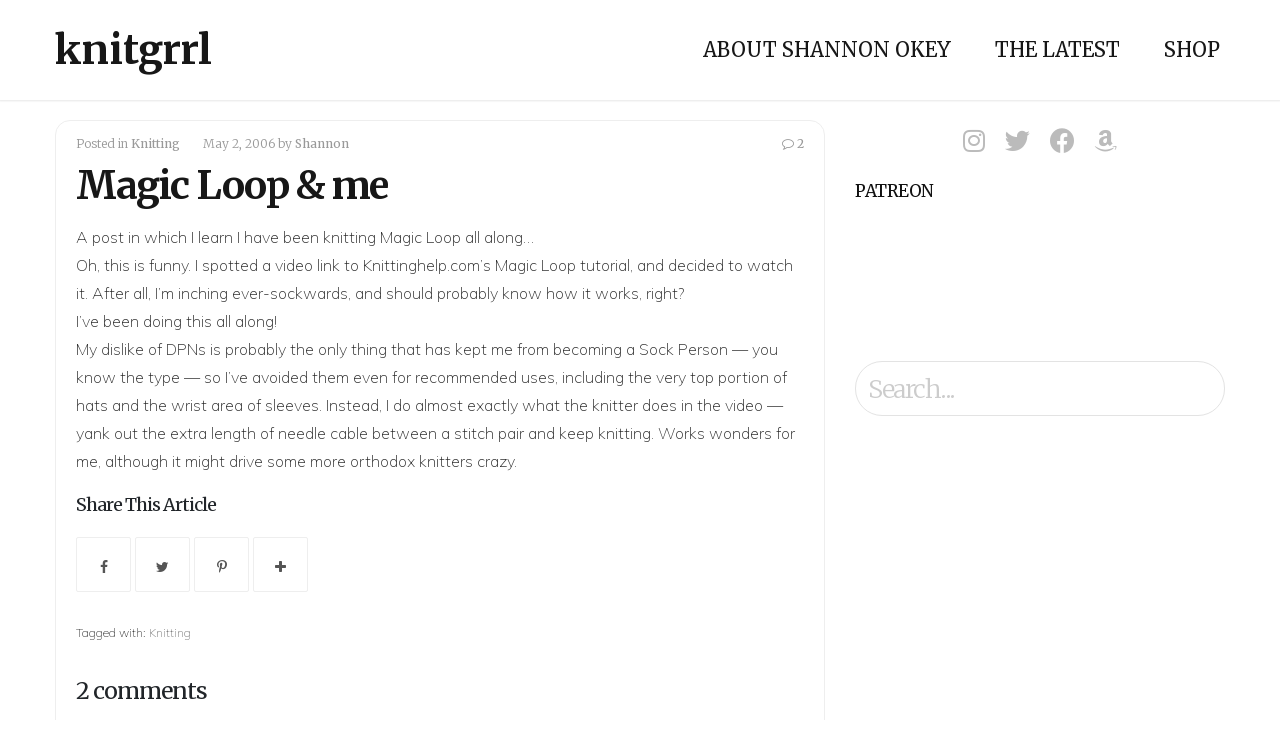

--- FILE ---
content_type: text/html; charset=UTF-8
request_url: http://www.knitgrrl.com/magic-loop-me-2/
body_size: 8632
content:
<!DOCTYPE html>
<html lang="en-US">
<head>
	<meta charset="UTF-8">
	<meta name="viewport" content="width=device-width, initial-scale=1"><!-- for mobile -->
	<link rel="pingback" href="http://www.knitgrrl.com/xmlrpc.php" />
	<title>Magic Loop &amp; me &#8211; knitgrrl</title>
<meta name='robots' content='max-image-preview:large' />
<link rel='dns-prefetch' href='//fonts.googleapis.com' />
<link rel='dns-prefetch' href='//s.w.org' />
<link rel="alternate" type="application/rss+xml" title="knitgrrl &raquo; Feed" href="http://www.knitgrrl.com/feed/" />
<link rel="alternate" type="application/rss+xml" title="knitgrrl &raquo; Comments Feed" href="http://www.knitgrrl.com/comments/feed/" />
<link rel="alternate" type="application/rss+xml" title="knitgrrl &raquo; Magic Loop &amp; me Comments Feed" href="http://www.knitgrrl.com/magic-loop-me-2/feed/" />
		<script type="text/javascript">
			window._wpemojiSettings = {"baseUrl":"https:\/\/s.w.org\/images\/core\/emoji\/13.0.1\/72x72\/","ext":".png","svgUrl":"https:\/\/s.w.org\/images\/core\/emoji\/13.0.1\/svg\/","svgExt":".svg","source":{"concatemoji":"http:\/\/www.knitgrrl.com\/wp-includes\/js\/wp-emoji-release.min.js?ver=5.7.14"}};
			!function(e,a,t){var n,r,o,i=a.createElement("canvas"),p=i.getContext&&i.getContext("2d");function s(e,t){var a=String.fromCharCode;p.clearRect(0,0,i.width,i.height),p.fillText(a.apply(this,e),0,0);e=i.toDataURL();return p.clearRect(0,0,i.width,i.height),p.fillText(a.apply(this,t),0,0),e===i.toDataURL()}function c(e){var t=a.createElement("script");t.src=e,t.defer=t.type="text/javascript",a.getElementsByTagName("head")[0].appendChild(t)}for(o=Array("flag","emoji"),t.supports={everything:!0,everythingExceptFlag:!0},r=0;r<o.length;r++)t.supports[o[r]]=function(e){if(!p||!p.fillText)return!1;switch(p.textBaseline="top",p.font="600 32px Arial",e){case"flag":return s([127987,65039,8205,9895,65039],[127987,65039,8203,9895,65039])?!1:!s([55356,56826,55356,56819],[55356,56826,8203,55356,56819])&&!s([55356,57332,56128,56423,56128,56418,56128,56421,56128,56430,56128,56423,56128,56447],[55356,57332,8203,56128,56423,8203,56128,56418,8203,56128,56421,8203,56128,56430,8203,56128,56423,8203,56128,56447]);case"emoji":return!s([55357,56424,8205,55356,57212],[55357,56424,8203,55356,57212])}return!1}(o[r]),t.supports.everything=t.supports.everything&&t.supports[o[r]],"flag"!==o[r]&&(t.supports.everythingExceptFlag=t.supports.everythingExceptFlag&&t.supports[o[r]]);t.supports.everythingExceptFlag=t.supports.everythingExceptFlag&&!t.supports.flag,t.DOMReady=!1,t.readyCallback=function(){t.DOMReady=!0},t.supports.everything||(n=function(){t.readyCallback()},a.addEventListener?(a.addEventListener("DOMContentLoaded",n,!1),e.addEventListener("load",n,!1)):(e.attachEvent("onload",n),a.attachEvent("onreadystatechange",function(){"complete"===a.readyState&&t.readyCallback()})),(n=t.source||{}).concatemoji?c(n.concatemoji):n.wpemoji&&n.twemoji&&(c(n.twemoji),c(n.wpemoji)))}(window,document,window._wpemojiSettings);
		</script>
		<style type="text/css">
img.wp-smiley,
img.emoji {
	display: inline !important;
	border: none !important;
	box-shadow: none !important;
	height: 1em !important;
	width: 1em !important;
	margin: 0 .07em !important;
	vertical-align: -0.1em !important;
	background: none !important;
	padding: 0 !important;
}
</style>
	<link rel='stylesheet' id='wp-block-library-css'  href='http://www.knitgrrl.com/wp-includes/css/dist/block-library/style.min.css?ver=5.7.14' type='text/css' media='all' />
<link rel='stylesheet' id='themesmatic-button-style-css'  href='http://www.knitgrrl.com/wp-content/plugins/social-sharing-themesmatic/css/social-sharing.css?ver=5.7.14' type='text/css' media='all' />
<style id='themesmatic-button-style-inline-css' type='text/css'>

	    	h5.themesmatic-sharing-headline {
				font-size: 18px;
				line-height: 18px;
		    }
			ul.themesmatic-sharing li {
				margin-right: 0px;
				width: 55px;
			}
			ul.themesmatic-sharing li i.fa {
				font-size: 14px;
			}
			.tm-sharing-circle .tm-sharing-icon {
				height: 55px;
				line-height: 55px;
			}
			h5.themesmatic-sharing-popup-title {
				font-size: 50px;
				line-height: 50px;
			}
	        
</style>
<link rel='stylesheet' id='tt-easy-google-fonts-css'  href='http://fonts.googleapis.com/css?family=Muli%3A200%7CMerriweather%3A300&#038;subset=latin%2Call&#038;ver=5.7.14' type='text/css' media='all' />
<link rel='stylesheet' id='bootstrap-css'  href='http://www.knitgrrl.com/wp-content/themes/socialmag/css/bootstrap.min.css?ver=5.7.14' type='text/css' media='all' />
<link rel='stylesheet' id='fontawesome-css'  href='http://www.knitgrrl.com/wp-content/themes/socialmag/css/all.min.css?ver=5.7.14' type='text/css' media='all' />
<link rel='stylesheet' id='socialmag_style-css'  href='http://www.knitgrrl.com/wp-content/themes/socialmag/style.css?ver=5.7.14' type='text/css' media='all' />
<link rel='stylesheet' id='socialmag_body_font-css'  href='https://fonts.googleapis.com/css2?family=Merriweather%3Aital%2Cwght%400%2C400%3B0%2C700%3B1%2C400%3B1%2C700&#038;ver=5.7.14#038;display=swap' type='text/css' media='all' />
<link rel='stylesheet' id='socialmag-custom-style-css'  href='http://www.knitgrrl.com/wp-content/themes/socialmag/css/customizer.css?ver=5.7.14' type='text/css' media='all' />
<style id='socialmag-custom-style-inline-css' type='text/css'>

        		.boxed header, .boxed #nav-container, .boxed .container, .boxed .wrap, .boxed footer {
        			max-width: 1080px;
					margin: 0 auto;
				}
        		
                body,
				.page .intro-main-text,
				.bbpress .wp-editor-area {
					font-family: 'Merriweather', serif;
				}
				
				.site-title,
				h1,
				.login h1 a,
				h2,
				h3,
				h4,
				h5,
				h6 {
					
				}
				
				h1 {
					letter-spacing: -1px;
				}
				
				h2,
				h2 a,
				article h2 a,
				h3,
				h4,
				h5,
				h6 {
					letter-spacing: -1px;
				}
				
				.featured-slider h2 {
					letter-spacing: -6px;
				}
				
                .masthead a.site-title,
				footer a.site-title {
                	font-size: 40px;
                	line-height: 1;
                	letter-spacing: 0px;
                }
                
                ul.top-menu > li > a,
				.search-icon,
				ul.sub-menu li a {
					font-size: 20px;
				}
				
				.page h1.intro-main-text,
				.page h2.intro-main-text,
				.intro-main-text,
				.page .socialmag-portfolio h1,
				.featured-slider h2 {
					font-size: 80px;
					line-height: 80px;
				}
				
				h1.post,
				.archives h1,
				.category h1,
				.tag h1,
				.page h1,
				section h1 {
					font-size: 39px;
					line-height: 39px;
				}
				                
                article p {
	                font-size: 16px;
	                line-height: 1.5;
	                color: #333;
	            }
	            
	            #grid article h2,
				#grid article h2 a {
					font-size: 23px;
					line-height: 23px;
				}
				
				h2.sticky,
				.single-post h2,
				.single-post h2 a .search-results h2,
				.search-results h2 a {
					font-size: 30px;
					line-height: 30px;
				}
				
				h3 {
					font-size: 23px;
					line-height: 23px;
				}
				
				h4 {
					font-size: 21px;
					line-height: 21px;
				}
				
				h5 {
					font-size: 18px;
					line-height: 18px;
				}
				
				h6 {
					font-size: 15px;
					line-height: 15px;
				}
				
				.social-network-links a i {
					font-size: 25px;
				}
				
				a:hover,
				.create-menu > li > a:hover,
				ul.top-menu > li > a:hover,
				i.search-icon:hover,
				.featured .create-menu > li > a:hover,
				.featured ul.top-menu > li > a:hover,
				.featured i.search-icon:hover,
				#grid article h2 a:hover,
				.edit-post a:hover,
				.socialmag-theme-widget a:hover,
				.article-nav-links li a:hover,
				a.carousel-control:hover i,
				.authorship a:hover,
				.pagination a:hover,
				footer .social-network-links a i:hover,
				ul.error-articles li a:hover,
				.social-network-links a i:hover,
				.woocommerce .product_meta a:hover,
				.bp-navs ul li.bp-groups-tab.current.selected a,
				#buddypress #subnav ul li.bp-groups-admin-tab.current.selected a,
				.buddypress-wrap .bp-navs li:not(.current) a:hover,
				#buddypress #subnav ul li a:hover {
					color: #999999;
				}
				
				.btn-primary.landing-page-closing-button,
				.btn-primary.landing-page-closing-button:hover,
				.btn-primary.socialmag-about-button:hover,
				input#submit:hover,
				input#contact-submit:hover,
				input.wpcf7-form-control[type='submit']:hover,
				.wrap ins, .woocommerce-account .addresses .title .edit:hover,
				#subscription-toggle a:hover,
				.select2-container--default .select2-results__option--highlighted[aria-selected],
				.post-password-form input[type='submit']:hover,
				.woocommerce #respond input#submit.alt:hover,
				.woocommerce a.button.alt:hover,
				.woocommerce button.button.alt:hover,
				.woocommerce input.button.alt:hover,
				.woocommerce #respond input#submit:hover,
				.woocommerce a.button:hover,
				.woocommerce button.button:hover,
				.woocommerce input.button:hover,
				.woocommerce a.added_to_cart,
				.select2-container--default .select2-results__option--highlighted[aria-selected],
				.buddypress #subscription-toggle a:hover,
				.buddypress #buddypress input[type='submit']:hover,
				.buddypress #buddypress input[type='button']:hover,
				button#bp-delete-avatar:hover,
				button#bp-delete-cover-image:hover,
				button#bbp_reply_submit:hover {
					background: #999999;
				}
				
				button#bp-delete-avatar:hover,
				button#bp-delete-cover-image:hover {
					border: 1px solid #999999;
				}
				
				.featured-intro .intro-main-text,
				.featured-intro .main-second-intro,
				.featured-slider .carousel-caption h2,
				.featured-slider .carousel-caption p,
				.featured-intro h2,
				.featured-intro h3,
				.featured-intro p {
					color: #fff;
				}
				
				.btn-primary.featured-button {
					color: #333333;
				}
				
				footer a.site-title,
				footer p,
				.footer-tml a,
				.bottom-title p.tagline,
				footer .socialmag-theme-widget h3,
				footer .socialmag-theme-widget a,
				footer .textwidget p,
				footer .footer-attr p,
				footer .footer-attr a {
					color: #777;
				}
				
				.socialmag-transparent-bg.featured a.site-title,
				.socialmag-transparent-bg.featured  ul.top-menu > li > a,
				.socialmag-transparent-bg.featured  i#mobile-navigation,
				.socialmag-transparent-bg.featured i.search-icon,
				.socialmag-transparent-bg.featured ul.create-menu li a {
					color: #ffffff;
				}
				
				body {
					background: #fff;	
				}
				
				
                
</style>
<link rel='stylesheet' id='themesmatic_social_style-css'  href='http://www.knitgrrl.com/wp-content/plugins/social-sharing-themesmatic/css/social-sharing.css?ver=5.7.14' type='text/css' media='all' />
<link rel='stylesheet' id='themesmatic_font_awesome-css'  href='http://www.knitgrrl.com/wp-content/plugins/social-sharing-themesmatic/css/font-awesome.min.css?ver=5.7.14' type='text/css' media='all' />
<script type='text/javascript' src='http://www.knitgrrl.com/wp-includes/js/jquery/jquery.min.js?ver=3.5.1' id='jquery-core-js'></script>
<script type='text/javascript' src='http://www.knitgrrl.com/wp-includes/js/jquery/jquery-migrate.min.js?ver=3.3.2' id='jquery-migrate-js'></script>
<script type='text/javascript' src='http://www.knitgrrl.com/wp-content/plugins/social-sharing-themesmatic/js/social-sharing.js?ver=5.7.14' id='themesmatic_social_js-js'></script>
<link rel="https://api.w.org/" href="http://www.knitgrrl.com/wp-json/" /><link rel="alternate" type="application/json" href="http://www.knitgrrl.com/wp-json/wp/v2/posts/1032" /><link rel="EditURI" type="application/rsd+xml" title="RSD" href="http://www.knitgrrl.com/xmlrpc.php?rsd" />
<link rel="wlwmanifest" type="application/wlwmanifest+xml" href="http://www.knitgrrl.com/wp-includes/wlwmanifest.xml" /> 
<meta name="generator" content="WordPress 5.7.14" />
<link rel="canonical" href="http://www.knitgrrl.com/magic-loop-me-2/" />
<link rel='shortlink' href='http://www.knitgrrl.com/?p=1032' />
<link rel="alternate" type="application/json+oembed" href="http://www.knitgrrl.com/wp-json/oembed/1.0/embed?url=http%3A%2F%2Fwww.knitgrrl.com%2Fmagic-loop-me-2%2F" />
<link rel="alternate" type="text/xml+oembed" href="http://www.knitgrrl.com/wp-json/oembed/1.0/embed?url=http%3A%2F%2Fwww.knitgrrl.com%2Fmagic-loop-me-2%2F&#038;format=xml" />
<link rel="icon" href="http://www.knitgrrl.com/wp-content/uploads/2021/03/cropped-cropped-D8C5F405-1230-4E14-A67F-EBAE7E16E259-1-32x32.png" sizes="32x32" />
<link rel="icon" href="http://www.knitgrrl.com/wp-content/uploads/2021/03/cropped-cropped-D8C5F405-1230-4E14-A67F-EBAE7E16E259-1-192x192.png" sizes="192x192" />
<link rel="apple-touch-icon" href="http://www.knitgrrl.com/wp-content/uploads/2021/03/cropped-cropped-D8C5F405-1230-4E14-A67F-EBAE7E16E259-1-180x180.png" />
<meta name="msapplication-TileImage" content="http://www.knitgrrl.com/wp-content/uploads/2021/03/cropped-cropped-D8C5F405-1230-4E14-A67F-EBAE7E16E259-1-270x270.png" />
<style id="tt-easy-google-font-styles" type="text/css">p { font-family: 'Muli'; font-size: 12px; font-style: normal; font-weight: 200; line-height: 1.2; }
h1 { font-family: 'Merriweather'; font-style: normal; font-weight: 300; }
h2 { }
h3 { }
h4 { }
h5 { }
h6 { }
</style></head><!-- /head -->

<body 		class="post-template-default single single-post postid-1032 single-format-standard socialmag"		>
		
<header class="header-one masthead socialmag-transparent-bg  ">
	
	<div id="nav-container">
		<div class="container">
			<div class="masthead-logo-wrap">
			    					<a class="site-title" href="http://www.knitgrrl.com/" title="knitgrrl" rel="home">knitgrrl</a>								
				<i id="mobile-navigation" class="mobile-icon fa fa-bars fa-2x" aria-hidden="true"></i>
			</div><!-- masthead-logo-wrap -->
		
			<div class="nav-wrapper">
								<nav class="linear-menu" aria-label="Primary Top Menu">    
					<div class="menu-main-container"><ul id="menu-main" class="top-menu"><li id="menu-item-2935" class="menu-item menu-item-type-post_type menu-item-object-page menu-item-2935"><a href="http://www.knitgrrl.com/about/">About Shannon Okey</a></li>
<li id="menu-item-3110" class="menu-item menu-item-type-post_type menu-item-object-page current_page_parent menu-item-3110"><a href="http://www.knitgrrl.com/the-latest/">The Latest</a></li>
<li id="menu-item-3111" class="menu-item menu-item-type-post_type menu-item-object-page menu-item-3111"><a href="http://www.knitgrrl.com/shop/">Shop</a></li>
</ul></div>				</nav><!-- nav -->
							</div><!-- nav-wrapper -->
		</div><!-- container -->
	</div><!-- nav-container -->
</header>  
<div class="wrap">
	<div class="container ">
		<div class="row">
			<article  class="main-content col-md-8">
					
				<!-- display for blog post thumbnails -->
<div class="content-wrap grid-post post-1032 post type-post status-publish format-standard hentry category-uncategorized tag-uncategorized">
					 
		
	<div class="spacer">
		<header>
			

<div class="authorship matic">
	<div class="socialmag-comments-views">
					<a href="http://www.knitgrrl.com/magic-loop-me-2/#comments "><i class="socialmag-com-count fa fa-comment-o" aria-hidden="true"></i>2</a>
		</div><!-- socialmag-comments-views -->

	<div class="socialmag-posted">
		Posted in <a href="http://www.knitgrrl.com/category/uncategorized/" rel="category tag">Knitting</a>		</div><!-- socialmag-posted -->
	
	<div class="socialmag-date">
	May 2, 2006	</div><!-- socialmag-date -->
	
	<div class="post-author">
	by <a href="http://www.knitgrrl.com/author/shannon/" title="Posts by Shannon" rel="author">Shannon</a>	</div><!-- post-author -->
		
	<div class="edit-post alignright">
			</div><!-- /edit-post -->
</div><!-- /authorship matic-->

						<h1 id="post-1032" class="align-left socialmag-article-link post-1032 post type-post status-publish format-standard hentry category-uncategorized tag-uncategorized">Magic Loop &amp; me</h1>
					</header>
	
				<p>A post in which I learn I have been knitting Magic Loop all along&#8230;<br />
Oh, this is funny. I spotted a video link to Knittinghelp.com&#8217;s <a href=http://knittinghelp.com/knitting/videos//adv-tech/magic-loop-knitting-rds.mpg:">Magic Loop</a> tutorial, and decided to watch it. After all, I&#8217;m inching ever-sockwards, and should probably know how it works, right?<br />
I&#8217;ve been doing this all along!<br />
My dislike of DPNs is probably the only thing that has kept me from becoming a Sock Person &#8212; you know the type &#8212; so I&#8217;ve avoided them even for recommended uses, including the very top portion of hats and the wrist area of sleeves. Instead, I do almost exactly what the knitter does in the video &#8212; yank out the extra length of needle cable between a stitch pair and keep knitting. Works wonders for me, although it might drive some more orthodox knitters crazy.</p>
	<!-- Social Sharing Buttons by ThemesMatic -->
	<div class="themesmatic-share-content">
		<h5 class="themesmatic-sharing-headline">Share This Article</h5>
		
	<ul class="themesmatic-sharing  ">
		
					<li class="tm-sharing-icon share-facebook">
			<i class="fa fa-facebook" aria-hidden="true"></i>
			</li>
				
					<li class="tm-sharing-icon share-twitter">
			<i class="fa fa-twitter" aria-hidden="true"></i>
			</li>
				
					<li class="tm-sharing-icon share-pinterest-p">
			<i class="fa fa-pinterest-p" aria-hidden="true"></i>
			</li>
				
				
		<li id="tm-sharing-expand" class="tm-sharing-icon">
			<i class="fa fa-plus" aria-hidden="true"></i>
		</li>
			<div id="tm-sharing-wrapper" class="tm-sharing-wrapper">
				<div id="themesmatic-popup-content" class="themesmatic-popup-content">
				<h5 class="themesmatic-sharing-popup-title">Share This Article On</h5>
					<ul class="themesmatic-sharing ">
											<li class="tm-sharing-icon share-facebook">
						<i class="fa fa-facebook" aria-hidden="true"></i>
						</li>
										
											<li class="tm-sharing-icon share-twitter">
						<i class="fa fa-twitter" aria-hidden="true"></i>
						</li>
										
											<li class="tm-sharing-icon share-pinterest-p">
						<i class="fa fa-pinterest-p" aria-hidden="true"></i>
						</li>
										
											<li class="tm-sharing-icon share-envelope">
						<i class="fa fa-envelope" aria-hidden="true"></i>
						</li>
										
										
										
										
										
										
										
										
					</ul><!-- themesmatic-sharing -->
					
					<div class="themesmatic-sharing-url">
						http://www.knitgrrl.com/magic-loop-me-2/					</div>
									
				</div><!-- themesmatic-popup-content -->
	
				<i class="tm-close-sharing fa fa-times" aria-hidden="true"></i>

			<div><!-- tm-sharing-wrapper -->
	
		</ul><!-- themesmatic-sharing -->
	</div><!-- themesmatic-share-content -->
	<!-- Social Sharing Buttons by ThemesMatic -->
		
	<!-- for paginated posts -->
	
		
			<p class="posted-in">
			Tagged with: <a href="http://www.knitgrrl.com/tag/uncategorized/" rel="tag">Knitting</a>		</p>
		
	</div><!-- spacer -->

			<!-- post ad section -->
				
			<!-- display comments and comment form -->
			
<div class="socialmag-comments">
    <h3 id="comments" class="comments">2 comments</h3>
        <ul class="commentlist matic">
            	<li class="comment even thread-even depth-1" id="li-comment-220410">
		<article id="comment-220410" class="comment comment-article">
			<div class="comment-author">
				<img alt='' src='http://0.gravatar.com/avatar/960b350dcd1a052bbf4042fe4929e024?s=54&#038;d=mm&#038;r=g' srcset='http://0.gravatar.com/avatar/960b350dcd1a052bbf4042fe4929e024?s=108&#038;d=mm&#038;r=g 2x' class='avatar avatar-54 photo' height='54' width='54' loading='lazy'/><cite><b class="fn"><a href='http://www.crochetme.com/blog' rel='external nofollow ugc' class='url'>Kim</a></b> </cite><time datetime="2006-05-02T10:51:45-05:00">May 2, 2006 at 10:51 am</time>			</div><!-- comment-meta ThemesMatic -->

			
			<section class="comment-content comment">
				<p>You know? I just had this same realization about knitting on 2 circs (my own answer to hating dpns). My very first knitting project was knit on two long circs &#8212; it was a felted bag. It even began with a figure 8 cast on, the key to knitting socks from the toe-up. But it was my first project, so I was just following my teacher blindly, and nothing but the basics of the knit stitch stuck with me. Now, over three years later, I &#8220;just&#8221; learned to knit on 2 circs, and it changed my life. Go figure!</p>
							</section><!-- /.comment-content -->

			<div class="reply">
				<a rel='nofollow' class='comment-reply-link' href='http://www.knitgrrl.com/magic-loop-me-2/?replytocom=220410#respond' data-commentid="220410" data-postid="1032" data-belowelement="comment-220410" data-respondelement="respond" data-replyto="Reply to Kim" aria-label='Reply to Kim'>Reply to </a>Kim			</div><!-- /.reply -->
		</article><!-- /#comment-220410 -->
	</li><!-- #comment-## -->
	<li class="comment odd alt thread-odd thread-alt depth-1" id="li-comment-220411">
		<article id="comment-220411" class="comment comment-article">
			<div class="comment-author">
				<img alt='' src='http://0.gravatar.com/avatar/6c0ae67a121eb4961f3d94e120ad1b3a?s=54&#038;d=mm&#038;r=g' srcset='http://0.gravatar.com/avatar/6c0ae67a121eb4961f3d94e120ad1b3a?s=108&#038;d=mm&#038;r=g 2x' class='avatar avatar-54 photo' height='54' width='54' loading='lazy'/><cite><b class="fn"><a href='http://domesticsphere.blogspot.com' rel='external nofollow ugc' class='url'>kristi</a></b> </cite><time datetime="2006-05-06T09:48:21-05:00">May 6, 2006 at 9:48 am</time>			</div><!-- comment-meta ThemesMatic -->

			
			<section class="comment-content comment">
				<p>yeah, i do the quick and dirty yank on the circular too &#8212; and when that gets too cumbersome, i grab a second circular of some approximately close gauge and finish up that way.<br />
call it what you will&#8230; i don&#8217;t actually fear dpn&#8217;s it&#8217;s more that if i had them in all the sizes i needed that&#8217;d be like a pile of pick up sticks and i&#8217;d never find a matched set.  unlike many knitters, i guess, i don&#8217;t own a lot of needles.  for a suprisingly long time, i owned an 8 and a 5 circular needle and that was it.  but i designed my own stuff, so matching gauge wasn&#8217;t an issue.</p>
							</section><!-- /.comment-content -->

			<div class="reply">
				<a rel='nofollow' class='comment-reply-link' href='http://www.knitgrrl.com/magic-loop-me-2/?replytocom=220411#respond' data-commentid="220411" data-postid="1032" data-belowelement="comment-220411" data-respondelement="respond" data-replyto="Reply to kristi" aria-label='Reply to kristi'>Reply to </a>kristi			</div><!-- /.reply -->
		</article><!-- /#comment-220411 -->
	</li><!-- #comment-## -->
        </ul><!-- /comment-list matic -->
                
                
         	<div id="respond" class="comment-respond">
		<h3 id="reply-title" class="comment-reply-title">Comments &amp; Reviews <small><a rel="nofollow" id="cancel-comment-reply-link" href="/magic-loop-me-2/#respond" style="display:none;">Cancel reply</a></small></h3><form action="http://www.knitgrrl.com/wp-comments-post.php" method="post" id="commentform" class="comment-form" novalidate><p class="comment-notes"><span id="email-notes">Your email address will not be published.</span> Required fields are marked <span class="required">*</span></p><p class="comment-form-comment"><label for="comment">Your Comment or Review:</label><textarea id="comment" class="comment-info" name="comment" placeholder="Express your thoughts, write a review or start a conversation about this article" cols="45" rows="8" aria-required="true"></textarea>
			</p><p class="comment-form-author"><input id="author" class="comment-info" placeholder="Your Name" name="author" type="text" value="" size="30" /><span class="required">*</span>
					</p>
<p class="comment-form-email"><input id="email" class="comment-info" placeholder="yourname@example.com" name="email" type="text" value="" size="30" /><span class="required">*</span>
					</p>
<p class="comment-form-url"><input id="url" class="comment-info" name="url" placeholder="Website or Social Network Link" type="text" value="" size="30" />
					</p>
<p class="comment-form-cookies-consent"><input id="wp-comment-cookies-consent" name="wp-comment-cookies-consent" type="checkbox" value="yes" /> <label for="wp-comment-cookies-consent">Save my name, email, and website in this browser for the next time I comment.</label></p>
<p class="form-submit"><input name="submit" type="submit" id="submit" class="submit" value="Post Comment" /> <input type='hidden' name='comment_post_ID' value='1032' id='comment_post_ID' />
<input type='hidden' name='comment_parent' id='comment_parent' value='0' />
</p></form>	</div><!-- #respond -->
	        
                
                
		
</div><!-- /socialmag-comments by ThemesMatic -->		
	<!-- is_single -->
</div><!-- content-wrap -->					
				<!-- Previous/next post navigation -->			
				
	<nav class="navigation post-navigation">
		<span class="screen-reader-text">Article Navigation</span>
				<ul class="article-nav-links article-nav-links-left">
			<li class="left-post-link">&#060; Previous Article</li>
			<li><a href="http://www.knitgrrl.com/full-of-holes-scarf-correction/" rel="next">Full of Holes scarf correction</a></li><!-- left-post-link -->
		</ul><!-- article-nav-links -->
				
					<ul class="article-nav-links article-nav-links-right">
				<li class="right-post-link">Next Article &#062;</li>
				<li><a href="http://www.knitgrrl.com/knitgrrl-2-review-in-yarn-market-news/" rel="prev">Knitgrrl 2 review in Yarn Market News</a></li><!--right-post-link -->
			</ul><!-- article-nav-links -->
			</nav>
	
					
												
			</article><!-- article -->
			
						
						<aside class="col-md-4 sidebar sidebar-right">
								
<div class="social-network-icons">
	
	<ul class="social-wrap">
					<li class="social-network-links social-one"><a href="https://www.instagram.com/knitgrrl/" target="_blank"><i class="fab fa-instagram"></i></a></li>
					
					<li class="social-network-links social-two"><a href="https://twitter.com/knitgrrl" target="_blank"><i class="fab fa-twitter"></i></a></li>
				
					<li class="social-network-links social-three"><a href="https://www.facebook.com/knitgrrlstudio/" target="_blank"><i class="fab fa-facebook-f"></i></a></li>
				
					<li class="social-network-links social-four"><a href="https://cooperativepress.com/collections/knitgrrl-studio" target="_blank"><i class="fab fa-amazon"></i></a></li>
				
				
				
			</ul><!-- social-wrap -->

</div><!-- social-network-icons -->								
								<div class="widget_text socialmag-theme-widget"><h3>Patreon</h3><div class="textwidget custom-html-widget"><a href="https://www.patreon.com/bePatron?u=113124" data-patreon-widget-type="become-patron-button">Become a Patron!</a><script async src="https://c6.patreon.com/becomePatronButton.bundle.js"></script></div></div><div class="socialmag-theme-widget"><form method="get" autocomplete="off" class="searchform" action="http://www.knitgrrl.com/">
	<input type="text" placeholder="Search..." name="s" onclick="this.value='';" value="" class="search form-control">
</form></div>							</aside>
					</div><!-- row -->
	</div><!-- container -->
</div><!-- wrap -->

<!-- ad display section for wide footer banner -->

<footer>
	<div class="container">
		<div class="row">
			<div class="col-xs-12 col-md-4">
				<div class="bottom-title">
											<a class="site-title" href="http://www.knitgrrl.com/" title="knitgrrl">knitgrrl</a>
											
															
<div class="social-network-icons">
	
	<ul class="social-wrap">
					<li class="social-network-links social-one"><a href="https://www.instagram.com/knitgrrl/" target="_blank"><i class="fab fa-instagram"></i></a></li>
					
					<li class="social-network-links social-two"><a href="https://twitter.com/knitgrrl" target="_blank"><i class="fab fa-twitter"></i></a></li>
				
					<li class="social-network-links social-three"><a href="https://www.facebook.com/knitgrrlstudio/" target="_blank"><i class="fab fa-facebook-f"></i></a></li>
				
					<li class="social-network-links social-four"><a href="https://cooperativepress.com/collections/knitgrrl-studio" target="_blank"><i class="fab fa-amazon"></i></a></li>
				
				
				
			</ul><!-- social-wrap -->

</div><!-- social-network-icons -->									</div><!-- bottom-title -->
			</div><!-- col-xs-12 col-md-4 -->
			
							<div class="col-xs-12 col-md-4">
					<div class="widget-area" role="complementary">
						<div class="widget_text socialmag-theme-widget"><h3>Editorial policy + disclosures</h3><div class="textwidget custom-html-widget"><i>This site may contain affiliate links. If you make a purchase after clicking one, I may earn a small ad commission at zero cost to you. My editorial policy is to directly disclose if I have been paid to advertise a product or service. If I don't specify this in the post, I'm linking to something because I personally like it!</i></div></div><div class="widget_text socialmag-theme-widget"><div class="textwidget custom-html-widget"><script src="https://www.dwin2.com/pub.856099.min.js"></script></div></div>					</div><!-- widget-area -->
				</div><!-- col-xs-12 col-md-4 -->
						
					</div><!-- row -->
		
		<div class="col-xs-12 col-md-12 footer-attr">
			<p class="footer-copy">
				&copy; knitgrrl 2026			</p>
						<p class="footer-tml">built with <a href="https://www.themesmatic.com/socialmag-wordpress-theme/" target="_blank" title="SocialMag">SocialMag</a> and <a href="https://wordpress.org/" title="WordPress">WordPress</a> </p>
					</div><!-- footer-attr -->
	</div><!-- container -->
</footer><!-- footer container -->

<div class="socialmag-top">
	<p>
		<i class="fa fa-angle-up" aria-hidden="true"></i>
	</p>
</div><!-- socialmag-top -->

<script type='text/javascript' src='http://www.knitgrrl.com/wp-content/themes/socialmag/js/bootstrap.min.js?ver=1.11.1' id='bootstrap-js'></script>
<script type='text/javascript' src='http://www.knitgrrl.com/wp-content/themes/socialmag/js/socialmag.js?ver=1.11.1' id='socialmag_js-js'></script>
<script type='text/javascript' src='http://www.knitgrrl.com/wp-includes/js/comment-reply.min.js?ver=5.7.14' id='comment-reply-js'></script>
<script type='text/javascript' src='http://www.knitgrrl.com/wp-includes/js/wp-embed.min.js?ver=5.7.14' id='wp-embed-js'></script>
</body>
</html>